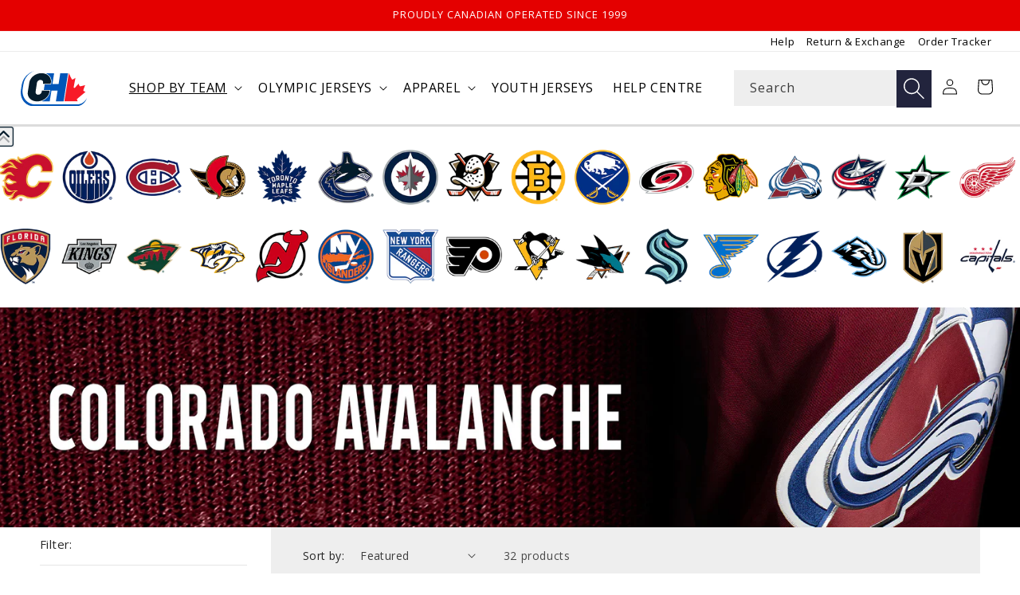

--- FILE ---
content_type: text/css
request_url: https://coolhockey.ca/cdn/shop/t/41/assets/custom.css?v=84060135062793611571744206474
body_size: 2257
content:
.mob-only-sec{display:none}.desk-only-sec{display:block}@media only screen and (max-width: 768px){.mob-only-sec{display:block}.desk-only-sec{display:none}}.header-top-sec{display:flex;justify-content:flex-end;padding:0 2%}.header-top-sec .ht-nav a{font-size:13px;color:#000;margin-right:10px;text-decoration:none}.header-top-sec .ht-nav a:hover{text-decoration:underline}.header-top-sec.header-localization .disclosure .localization-form__select{font-size:2rem!important}.header-top-sec.localization-form__select .icon-caret{right:calc(var(--inputs-border-width) + 1.5rem)!important}.header{width:100%!important;display:flex;justify-content:space-between;padding:15px 2%!important;border-bottom:3px solid #DCDCDC;max-width:100%}.header_images{width:100%!important;max-width:1300px!important;margin:0 auto!important}.header_images #slider-wrap a{font-size:0px}.header_images ul li{width:6.2%!important;margin:15px 0;padding:0 5px!important}.header_images ul li img{max-width:100%!important}.list-menu__item{font-size:16px;text-transform:uppercase;font-weight:400;color:#000}.home-trending-slider slider-component ul.slider{margin:0 7%}.home-trending-slider .slider-buttons{display:flex;align-items:center;justify-content:space-between;position:absolute;width:100%;top:40%;padding:0 2%;z-index:99}.home-trending-slider .slider-button{width:64px;height:64px;border:1px solid #000;border-radius:99px;padding:15px}.home-trending-slider .slider-button .icon{height:2rem;font-weight:400}.index .title-wrapper h2{font-size:32px;font-weight:700;line-height:38px;letter-spacing:0;text-align:left;display:inline-block;padding-right:10%;border-bottom:1.5px solid #000}.home-trending-slider .center.collection__view-all{display:inline-block}.home-trending-slider .collection__title.title-wrapper{display:flex;justify-content:space-between;align-items:center}.home-trending-slider .collection__title.title-wrapper .center.collection__view-all{display:inline-block}span.price-on-image{bottom:5px!important;top:auto!important;height:auto!important;left:5px!important;font-weight:700;background:#ffffffbf;display:inline-block!important;width:auto!important;padding:5px;position:absolute;z-index:9999}span.price-on-image .price{font-size:18px;letter-spacing:0}.home-trending-slider .slider--desktop .slider__slide:first-child{margin-left:0}.home-col-sec .columns-wrapper{display:flex;justify-content:space-between}.home-col-sec .column{width:24%;text-align:center}.home-col-sec img{max-width:100%;height:auto}.home-col-sec h2{text-align:left;margin:0;font-size:18px;font-weight:700}.home-col-sec h2 a{color:#000;font-size:16px;letter-spacing:0}.home-parallax h2,.collection-parallax h2{font-size:36px;font-weight:700;line-height:38px;letter-spacing:0;text-align:left;display:inline-block;margin-bottom:0}@media only screen and (max-width: 768px){.header-top-sec{display:none}.header{background:#22243d}.header__icon{color:#fff}.cart-count-bubble{background-color:#fff;color:#000}.header__heading,.header__heading-link{display:contents!important}.header__heading-logo{height:auto;max-width:100%;max-height:30px;width:auto}.header_images ul li{width:14vw!important;margin:15px 0;padding:0 5px!important}.header_images ul{padding:0;max-width:10000px;width:max-content}.header_images{width:100%!important;max-width:13000px!important;overflow:scroll}.search.search-modal__form{display:none}.index .title-wrapper h2{font-size:18px}.home-col-sec .column{width:49%;text-align:center;margin-bottom:15px}.home-col-sec .columns-wrapper{display:flex;justify-content:space-between;flex-wrap:wrap}.collection-list-logo .grid--2-col-tablet-down .grid__item{width:calc(24% - var(--grid-mobile-horizontal-spacing) / 4);padding:3%}.footcarousel-slide{flex:1 0 20%!important}.footcarousel-arrow{width:64px!important}.footcarousel-arrow img{max-width:48px}.shopify-section-group-footer-group .newsletter .newsletter-wrapper{flex-direction:column}.news-cont{flex:0 0 100%;text-align:center}.news-cont p{margin-top:10px;margin-bottom:0;line-height:24px}.footer,.footer-block__brand-info{text-align:center!important}.footer .list-menu__item{justify-content:center}.footer__list-social.list-social,.footer__follow-on-shop,.footer-block__newsletter{align-items:center}.footer .list-menu__item{padding:0!important;font-size:13px;text-transform:none}.footer__list-social.list-social,.footer__follow-on-shop{display:flex;justify-content:center!important;flex-wrap:wrap!important;flex-direction:row!important}body.product .grid--2-col-tablet .grid__item{width:100%;max-width:100%!important}.home-trending-slider{padding-top:7px!important;padding-bottom:7px!important}.home-trending-slider ul{margin:0!important}.home-trending-slider ul li{width:100%!important}.home-trending-slider ul li .card-wrapper{padding:0 10%!important;box-sizing:border-box!important}.home-trending-slider ul li .card-wrapper .card__media img{max-width:300px;max-height:300px;left:0;right:0;margin:0 auto}.home-trending-slider ul li .card-wrapper .card__media img.ship-tag-img{margin:15px 0!important;max-width:110px}.home-trending-slider ul li .card-wrapper .card .media,.home-trending-slider ul li .card-wrapper .card__inner{max-height:300px}.home-trending-slider ul li .card-wrapper .card .card__inner{border:1px solid #ccc}.home-trending-slider .slider-button{width:34px;height:34px;border:1px solid #000;border-radius:99px;padding:6px}.home-trending-slider .collection__title.title-wrapper{margin-bottom:0}.home-trending-slider .center.collection__view-all a,.home-col-sec .collection__view-all a{display:inline-block;font-size:12px!important}.gallery-show-hide{display:none}}.cart #hs-help{display:none}.tpo_option-input-wrapper input[name="properties[Player Name]"],.tpo_option-input-wrapper input[name="properties[Player Number]"],.tpo_option-input-wrapper input[name="properties[Player Alternative]"],.tpo_option-input-wrapper input[name="properties[Player Alternate]"],.tpo_option-input-wrapper input[name="properties[Customizations]"],.tpo_option-input-wrapper input[name="properties[Estimated Shipping Date - Blank]"],.tpo_option-input-wrapper input[name="properties[Estimated Shipping Date - PreStitched]"],.tpo_option-input-wrapper input[name="properties[Estimated Shipping Date - Hand Stitched]"],.tpo_option-input-wrapper input[name="properties[Estimated Shipping Date - VIP]"],.tpo_option-input-wrapper input[name="properties[Estimated Shipping Date - SendIn]"],.product-send-your-jersey-product .tpo_option-input-wrapper input[name="properties[Customization]"],.tpo_option-input-wrapper input[name="properties[Estimated Shipping Date - Pre-Order]"],.tpo_option-input-wrapper input[name="properties[Estimated Ship Date]"]{display:none!important}.tpo_option-label.text-box{margin:0!important}.cart-item__details>*{max-width:100%!important}.card__media .card-rating-box{position:absolute;right:0;z-index:9999}.card--card.gradient,.card__inner.gradient{transform:perspective(0);background:transparent}a.btn.col-card-btn{margin:0 -10px;background:#22243d;color:#fff;text-align:center;padding:7px;text-decoration:none}.ad-product{display:flex;justify-content:center;overflow:hidden}.ad-product img{height:auto;width:100%;min-width:100%}h2.related-products__heading{font-size:32px;font-weight:700;line-height:38px;letter-spacing:0;text-align:left;display:inline-block;padding-right:10%;border-bottom:1.5px solid #000}button#ProductPopup-popup_WbRfAM{font-size:16px!important}.panel-pds ul li{font-size:14px;line-height:20px;margin-bottom:10px;list-style:decimal;padding-left:10px;margin-left:20px}.cart-drawer{display:flex}.cart-rp{z-index:99999}.cart-rp .collection-products{overflow-y:scroll;padding-right:5px;max-height:100vh}.cart-rp .collection-products::-webkit-scrollbar{width:10px}.cart-rp .collection-products::-webkit-scrollbar-track{background:#ddd;box-shadow:inset 0 0 6px #0000004d}.cart-rp .collection-products::-webkit-scrollbar-thumb{background:#000;border:3px solid black}.cart-rp .product-area{border:1px solid #ccc;padding:20px;margin-bottom:5px;margin-top:5px;text-align:center}.cart-rp .product-area img{max-width:175px}.cart-rp .product-area p{margin:0;font-size:18px;letter-spacing:0;font-weight:300}.cart-rp .product-area a{margin:0;line-height:37px;font-size:20px;letter-spacing:0;font-weight:300;color:#000;text-decoration:none;text-transform:uppercase}.cart-rp .product-area h2{margin:0}.cart-rp .product-area h4{margin-top:5px;margin-bottom:5px}.cart-rp #infiniteoptions-container{display:none}.drawer__inner.cart-rp{width:40rem!important;padding:0 5px!important}.drawer__inner{width:50rem!important;padding:0 20px 0 5px!important}.cart-rp .product-area button{background:#22243d;color:#fff;padding:10px 40px;border:0;margin-top:5px;cursor:pointer}.cart-btn a,.cart-btn button{width:100%;margin:5px 0;background:#22243d;color:#fff}.cart-btn a,.cart-btn button{text-decoration:underline}.cart-rp .related-products-grid .product{max-width:300px;border:1px solid #ccc;padding:10px;margin-bottom:10px}.cart-rp .related-products-grid .rp-content{text-align:left}input.tpo_option-input.tpo_text-box{text-transform:uppercase!important}#custom-img-prod-1,#custom-img-prod-2{display:none!important}#custom-img-prod-1.active-cust,#custom-img-prod-2.active-cust{display:list-item!important}.away-div span#name-span-2,.away-div span#number-span-2,.away-div span#number-span-1,.away-div span#number-span-4,.away-div span#number-span-3,.away-div span#number-span-5,.away-div span#captain-alternate-span{color:#000}span#name-span-2{top:13%;left:0;right:0;margin:0 auto;width:45%;text-align:center;color:#fff;font-size:2em;font-family:Open Sans,sans-serif;font-weight:600}span#number-span-2{top:8%;left:-13px;right:0;margin:0 auto;width:47%;text-align:center;color:#fff;font-size:275PX;letter-spacing:-13px}span#number-span-1,span#number-span-4{top:24%;left:0;margin:0 auto;width:23%;text-align:center;color:#fff;font-size:3em;transform:rotate(5deg)}span#number-span-3,span#number-span-5{top:24%;left:auto;right:0;margin:0 auto;width:23%;text-align:center;color:#fff;font-size:3em;transform:rotate(-5deg)}span#captain-alternate-span{top:15%;right:23%;left:auto;margin:0 auto;width:30%;text-align:center;color:#fff;font-size:2.5em}.cust-front-img{display:none!important}.cust-front-img.img-active{display:block!important}@media screen and (max-width: 749px){.product__media-list-cust{margin-left:-2.5rem;padding-bottom:2rem;margin-bottom:3rem;width:calc(100% + 4rem)}.product__media-wrapper slider-component{margin-left:-1.5rem;margin-right:-1.5rem}.slider.slider--mobile.product__media-list-cust{padding-bottom:0;margin-bottom:.5rem}.slider.product__media-list-cust::-webkit-scrollbar{height:.2rem;width:.2rem}.product__media-list-cust::-webkit-scrollbar-thumb{background-color:rgb(var(--color-foreground))}.product__media-list-cust::-webkit-scrollbar-track{background-color:rgba(var(--color-foreground),.2)}.product__media-list-cust .product__media-item{width:calc(100% - 3rem)}.slider.product__media-list-cust .product__media-item:first-of-type{padding-left:1.5rem}}@media screen and (min-width: 750px) and (max-width: 989px){.product__media-list-cust .product__media-item:first-child{padding-left:0}.product__media-list-cust .product__media-item{padding:0 0 .5rem;width:100%}}.product-media-modal__content>*:not(.active),.product__media-list-cust .deferred-media{display:none}@media screen and (min-width: 750px){.product__media-list-cust .deferred-media{display:block}}.product__media-list-cust .deferred-media,.product__media-list-cust .product__modal-opener{border:.1rem solid rgba(var(--color-foreground),.04)}@font-face{font-family:mapple-number;src:url(https://cdn.shopify.com/s/files/1/0602/2856/7247/files/leafsbacknumber-webfont.woff2?v=1730133591) format("woff2"),url(https://cdn.shopify.com/s/files/1/0602/2856/7247/files/leafsbacknumber-webfont.woff?v=1730133590) format("woff");font-weight:400;font-style:normal}@font-face{font-family:mapple-name;src:url(https://cdn.shopify.com/s/files/1/0602/2856/7247/files/leavesletters-webfont.woff2?v=1730136055) format("woff2"),url(https://cdn.shopify.com/s/files/1/0602/2856/7247/files/leavesletters-webfont.woff?v=1730136055) format("woff");font-weight:400;font-style:normal}.container-wrap-selection,.tpo_radio-button-wrapper{margin-bottom:0!important}.collection-list-logo .collection-list.grid{justify-content:center}.drawer__footer .cart__ctas{flex-direction:column}.footcarousel-arrow{display:none!important}.banner__media.media a{z-index:99999}.display-none{display:none!important}body.product .tpo_next_option_typehas-image img.tpo-image-select-value{display:none}img.ship-tag-img{position:absolute;z-index:999;width:140px;top:-25px;left:-5px}.tpo_option-container{margin-bottom:var(--options-spacing, 8px)!important}.js details:not([open])>.header__icon--menu .icon-close,.js details[open]>.header__icon--menu .icon-hamburger{visibility:hidden!important;opacity:0!important;transform:scale(.8)!important}.js details[open]:not(.menu-opening)>.header__icon--menu .icon-close{visibility:visible!important}.js details[open]>.menu-drawer,.js details[open]>.menu-drawer__submenu{transition:transform var(--duration-default) ease,visibility var(--duration-default) ease;transform:translate(0);visibility:visible;width:100vw}.menu-drawer-container{display:flex;position:relative}.product-option dd{text-transform:uppercase!important}.quantity.cart-quantity{pointer-events:none!important;opacity:.5}.cart-quantity .quantity__button{display:none}body.customizable .product-form__submit{cursor:not-allowed;pointer-events:none}body.customizable .product-form__submit.tpo_add-to-cart{cursor:pointer;pointer-events:all}body.product-single-player .product-form__submit{cursor:not-allowed;pointer-events:none}body.product-single-player .product-form__submit.tpo_add-to-cart{cursor:pointer;pointer-events:all}body.product-send-your-jersey-product .product-form__submit{cursor:not-allowed;pointer-events:none}body.product-send-your-jersey-product .product-form__submit.tpo_add-to-cart{cursor:pointer;pointer-events:all}body.youth.jersey .product-form__submit{cursor:not-allowed;pointer-events:none}body.youth.jersey .product-form__submit.tpo_add-to-cart{cursor:pointer;pointer-events:all}
/*# sourceMappingURL=/cdn/shop/t/41/assets/custom.css.map?v=84060135062793611571744206474 */


--- FILE ---
content_type: text/javascript
request_url: https://coolhockey.ca/cdn/shop/t/41/assets/custom.js?v=122978102429413741441768586448
body_size: 564
content:
var acc=document.getElementsByClassName("accordion-pds"),i;for(i=0;i<acc.length;i++)acc[i].addEventListener("click",function(){this.classList.toggle("active-pds");var panel=this.nextElementSibling;panel.style.display==="block"?panel.style.display="none":panel.style.display="block"});setTimeout(function(){var size_li=$(".product__media-list li.product__media-item.miog").length,x_first=3,x_last=x_first;$(".product__media-list li.product__media-item.miog").hide(),$(".product__media-list li.product__media-item.miog:lt("+x_first+")").show();function updateButtons(){x_first>=size_li?$(".load-more-btn").hide():$(".load-more-btn").show(),x_first<=4?$(".load-less-btn").hide():$(".load-less-btn").show()}updateButtons(),$(window).scroll(function(){$(window).scrollTop()+$(window).height()>=$(document).height()-10&&x_first<size_li&&(x_first=x_first+4<=size_li?x_first+4:size_li,$(".product__media-list li.product__media-item.miog:lt("+x_first+")").show(),updateButtons())}),$(".load-more-btn").click(function(e){e.preventDefault(),x_first=x_first+4<=size_li?x_first+4:size_li,$(".product__media-list li.product__media-item.miog:lt("+x_first+")").show(),updateButtons()}),$(".load-less-btn").click(function(e){e.preventDefault(),x_first=x_first-4>=4?x_first-4:3,$(".product__media-list li.product__media-item.miog").hide(),$(".product__media-list li.product__media-item.miog:lt("+x_first+")").show(),updateButtons()})},2e3),setInterval(function(){document.getElementById("ps-help").innerHTML='<modal-opener class="product-popup-modal__opener quick-add-hidden" data-modal="#PopupModal-popup_TJpFht"><button id="ProductPopup-popup_TJpFht" class="product-popup-modal__button link" type="button" aria-haspopup="dialog"><img src="https://cdn.shopify.com/s/files/1/0597/3396/7047/files/help-icon.png?v=1724158196" style="width:24px; height:24px; margin-left: 5px;" /></button></modal-opener>'},3e3),setInterval(function(){document.getElementById("hs-help").innerHTML='<modal-opener class="product-popup-modal__opener quick-add-hidden" data-modal="#PopupModal-popup_JnrAKq"><button id="ProductPopup-popup_JnrAKq" class="product-popup-modal__button link" type="button" aria-haspopup="dialog"><img src="https://cdn.shopify.com/s/files/1/0597/3396/7047/files/help-icon.png?v=1724158196" style="width:24px; height:24px; margin-left: 5px;" /></button></modal-opener>'},3e3),setInterval(function(){document.getElementById("vip-help").innerHTML='<modal-opener class="product-popup-modal__opener quick-add-hidden" data-modal="#PopupModal-popup_6TUf3V"><button id="ProductPopup-popup_6TUf3V" class="product-popup-modal__button link" type="button" aria-haspopup="dialog"><img src="https://cdn.shopify.com/s/files/1/0597/3396/7047/files/help-icon.png?v=1724158196" style="width:24px; height:24px; margin-left: 5px;" /></button></modal-opener>'},3e3),setTimeout(function(){let li=document.querySelectorAll(".collection-toronto-mapple__ #product-grid li")[5],newDiv=document.createElement("li");newDiv.innerHTML='<div class="card-wrapper-collection card-wrapper product-card-wrapper underline-links-hover"><a href="/products/toronto-maple-leafs-adidas-primegreen-authentic-nhl-hockey-jersey"><img src="https://cdn.shopify.com/s/files/1/0602/2856/7247/files/toronto-ad1.jpg?v=1731532085" / ></a></div>',li.parentNode.insertBefore(newDiv,li.nextSibling)},3e3),setTimeout(function(){document.querySelectorAll(".collection-toronto-mapple__ #product-grid li")[6].classList.add("grid__item","scroll-trigger","animate--slide-in","ad-product")},3001),setInterval(function(){$('input[name="properties[NAME]"]').addEventListener("input",function(event){event.target.value=event.target.value.toLocaleUpperCase()})},1e3),setInterval(function(){$('input[name="properties[Customization]"]').addEventListener("input",function(event){event.target.value=event.target.value.toLocaleUpperCase()})},1e3),setInterval(function(){function restrictSpecialCharacters(event){const regex=/^[a-zA-Z0-9\s]*$/,key=event.key;!regex.test(key)&&event.type==="keypress"&&event.preventDefault()}function handleInput(event){const regex=/^[a-zA-Z0-9\s]*$/,value=event.target.value;regex.test(value)||(event.target.value=value.replace(/[^a-zA-Z0-9\s]/g,""))}const inputField=document.querySelector('input[name="properties[NAME]"]');inputField&&(inputField.addEventListener("keypress",restrictSpecialCharacters),inputField.addEventListener("input",handleInput))},1e3);function updateTeamCanadaImage(newSrc){const anchor=document.getElementById("HeaderMenu-shop-by-team-team-canada");if(!anchor)return;const img=anchor.querySelector("img");img&&(img.src=newSrc)}updateTeamCanadaImage("https://cdn.shopify.com/s/files/1/0613/1207/3975/files/collection-canada-210x210_85f84d00-b9a8-4e9f-86db-3f23e3027739.png?v=1764088733");function updateTeamCanadaImageSubmenu(newSrc){const anchor=document.getElementById("HeaderMenu-olympic-jerseys-team-canada");if(!anchor)return;const img=anchor.querySelector("img");img&&(img.src=newSrc)}updateTeamCanadaImageSubmenu("https://cdn.shopify.com/s/files/1/0613/1207/3975/files/collection-canada-210x210_85f84d00-b9a8-4e9f-86db-3f23e3027739.png?v=1764088733");function updateTeamOtherCountriesImageSubmenu(newSrc){const anchor=document.getElementById("HeaderMenu-olympic-jerseys-other-countries");if(!anchor)return;const img=anchor.querySelector("img");img&&(img.src=newSrc)}updateTeamOtherCountriesImageSubmenu("https://cdn.shopify.com/s/files/1/0613/1207/3975/files/team-canada_2af84dca-6593-4f0b-9297-2861a7b4bf6c.png?v=1768578295");
//# sourceMappingURL=/cdn/shop/t/41/assets/custom.js.map?v=122978102429413741441768586448


--- FILE ---
content_type: application/x-javascript; charset=utf-8
request_url: https://bundler.nice-team.net/app/shop/status/coolhockey-canada.myshopify.com.js?1769428192
body_size: -385
content:
var bundler_settings_updated='1748275193';

--- FILE ---
content_type: image/svg+xml
request_url: https://coolhockey.ca/cdn/shop/files/CH-Icon-RGB-CanadaVersion_GUSSET52025.svg?v=1757351889&width=90
body_size: 1078
content:
<svg viewBox="0 0 328.998 166.336" xmlns:xlink="http://www.w3.org/1999/xlink" height="166.336" width="328.998" xmlns="http://www.w3.org/2000/svg" data-name="Layer 1" id="a">
  <defs>
    <clipPath id="b">
      <polygon fill="none" points="200.288 143.791 220.398 14.17 328.998 14.17 328.998 143.743 200.288 143.791"></polygon>
    </clipPath>
  </defs>
  <path fill="#fff" d="M91.36,0h232.595s-17.871,117.217-17.871,117.217c-4.219,27.672-30.781,48.114-58.773,48.114H59.746c-.547,0-1.093-.008-1.636-.023-33.476-.927-56.585-30.64-50.86-62.265l2.165-32.562,3.759-14.096C19.902,20.962,54.396,0,91.36,0Z"></path>
  <path fill-rule="evenodd" fill="#0056b8" d="M258.869,157.488H66.523c-18.839,0-35.857-8.469-46.688-23.242-8.598-11.731-12.663-26.836-11.438-42.562,0,0,.628-5.391.628-5.397l3.59-22.492C16.861,36.321,36.728,13.471,61.582,4.638,32.885,12.239,9.257,37.631,4.483,68.465q-.011.132-3.6,22.623l-.652,5.571c-1.31,16.791,2.978,32.859,12.066,45.26,11.37,15.515,29.211,24.417,48.942,24.417h192.344c22.873,0,43.613-16.186,49.446-37.846-7.387,16.92-24.963,28.997-44.16,28.997Z"></path>
  <g>
    <path fill="#051c2c" d="M138.574,54.795c.047-.546.083-1.088.106-1.628.005-.123.014-.246.018-.369.021-.638.024-1.271.012-1.901-.003-.168-.011-.335-.017-.502-.016-.491-.042-.979-.077-1.464-.013-.175-.024-.352-.039-.526-.054-.605-.12-1.205-.203-1.8-.021-.148-.048-.294-.07-.441-.072-.464-.151-.924-.241-1.381-.041-.208-.082-.416-.127-.624-.102-.476-.214-.948-.336-1.417-.049-.191-.1-.382-.153-.572-.13-.468-.27-.932-.42-1.393-.076-.233-.155-.465-.236-.696-.121-.346-.248-.69-.379-1.031-.086-.223-.168-.448-.258-.668-.197-.482-.406-.958-.625-1.43-.119-.259-.247-.513-.373-.768-.13-.264-.263-.525-.4-.786-.142-.27-.284-.54-.433-.807-.144-.257-.296-.509-.447-.763-.273-.46-.556-.914-.85-1.361-.122-.186-.244-.372-.37-.555-.203-.297-.411-.592-.624-.883-.102-.14-.208-.277-.313-.416-.452-.6-.922-1.187-1.412-1.761-.058-.068-.114-.137-.172-.204-.273-.315-.554-.624-.839-.931-.08-.086-.162-.172-.243-.257-.922-.973-1.901-1.902-2.935-2.785-.049-.041-.097-.083-.146-.124-2.592-2.189-5.52-4.084-8.736-5.636-.002,0-.004-.002-.007-.003h0c-6.323-3.05-13.739-4.781-21.859-4.781-27.168,0-52.369,19.252-55.975,43.188l-6.839,43.188c-3.607,24.029,15.27,43.188,42.673,43.188,12.345,0,24.235-3.917,33.913-10.399.055-.037.11-.074.164-.111,1.313-.886,2.583-1.818,3.809-2.795.108-.086.216-.172.324-.259.381-.308.759-.619,1.131-.936.058-.049.114-.1.171-.149.687-.589,1.356-1.194,2.009-1.811.148-.14.298-.279.444-.421.303-.292.602-.588.898-.887.18-.182.357-.367.535-.551.438-.455.867-.917,1.288-1.385.222-.247.445-.494.662-.744.23-.267.455-.536.68-.807.217-.261.431-.525.642-.79.203-.254.407-.507.604-.765.362-.472.716-.949,1.06-1.431.159-.223.311-.449.466-.675.235-.341.466-.683.691-1.029.15-.23.299-.46.445-.692.299-.476.59-.956.871-1.44.105-.182.208-.365.311-.548.26-.463.512-.929.755-1.399.107-.207.212-.414.315-.622.23-.461.451-.925.665-1.392.066-.144.135-.286.2-.43.264-.595.512-1.196.75-1.801.069-.176.134-.354.201-.531.182-.484.356-.971.52-1.461.056-.168.115-.335.169-.504.202-.629.391-1.261.564-1.899.034-.126.063-.252.096-.378.139-.537.268-1.076.385-1.618.039-.181.078-.361.115-.542.133-.659.257-1.321.357-1.988l.89-6.136h-35.225l-.937,6.136c-1.809,7.349-8.452,12.477-16.02,12.366-.862.092-1.731.082-2.59-.03-6.029-.785-10.28-6.308-9.495-12.336l6.511-43.141c1.809-7.323,8.43-12.43,15.973-12.319,7.823,0,13.49,5.434,12.319,12.272l-.937,6.183h35.225l1.124-6.183c.102-.667.179-1.33.246-1.989.018-.179.034-.358.049-.537Z"></path>
    <path fill="#0056b8" d="M181.435,14.181l-7.541,49.371h-28.245l7.542-49.371h-35.225l-.31,2c5.706,2.628,10.704,6.289,14.635,10.866,7.287,8.484,10.35,19.378,8.626,30.677l-.006.037-.007.037-1.124,6.183-.398,2.19h-29.477l-3.959,25.534h29.467l-.442,3.05-.892,6.151c-1.846,12.249-9.018,23.716-20.196,32.289-4.814,3.692-10.13,6.661-15.74,8.84l-.272,1.756h35.225l7.776-49.371h28.245l-7.776,49.324,35.412.047L216.895,14.181h-35.459Z"></path>
  </g>
  <g clip-path="url(#b)">
    <path fill="#f81a27" d="M220.398,14.17s11.739,24.165,13.414,26.663,2.511,3.331,5.844,1.654c3.333-1.677,11.663-6.703,11.663-6.703,0,0-8.244,40.065-8.238,42.568.006,2.503,3.351,5.832,6.678,1.652,3.327-4.179,15.808-17.558,15.808-17.558,0,0,3.362,10.003,5.034,11.667,1.673,1.664,25.015-5.067,25.015-5.067,0,0-9.122,22.547-8.281,25.048s10.025,5.815,10.025,5.815l-39.963,33.468,5.877,15.002-83.426.204,4.969-15.029,9.145-119.376,26.435-.01Z"></path>
  </g>
</svg>